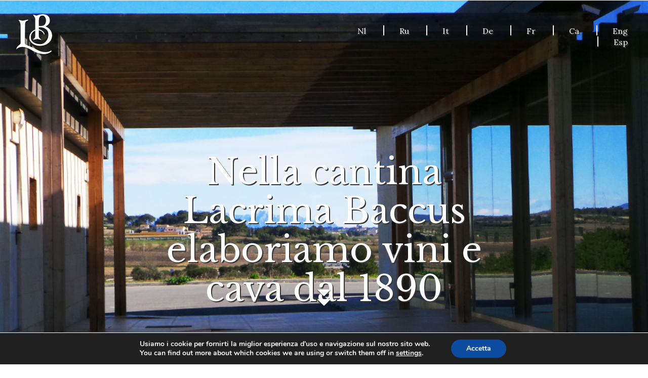

--- FILE ---
content_type: text/html; charset=UTF-8
request_url: https://www.lacrimabaccus.com/it/emails/
body_size: 12117
content:
<!DOCTYPE html>
<html dir="ltr" lang="it-IT" prefix="og: https://ogp.me/ns#">
  <head>
    <meta charset="UTF-8">
    <meta http-equiv="X-UA-Compatible" content="IE=edge">
    <meta name="viewport" content="width=device-width, initial-scale=1">
    <title>Emails - Lacrima Baccus</title>
	
	<link href="https://fonts.googleapis.com/css?family=Lora:400,400i,700,700i" rel="stylesheet">
	<link href="https://fonts.googleapis.com/css?family=Libre+Baskerville:400,400i,700" rel="stylesheet">
	<link rel="stylesheet" href="https://use.fontawesome.com/releases/v5.0.13/css/all.css" integrity="sha384-DNOHZ68U8hZfKXOrtjWvjxusGo9WQnrNx2sqG0tfsghAvtVlRW3tvkXWZh58N9jp" crossorigin="anonymous">
	
	<link href="https://unpkg.com/aos@2.3.1/dist/aos.css" rel="stylesheet">
	<script src="https://unpkg.com/aos@2.3.1/dist/aos.js"></script>
    
	<title>Emails - Lacrima Baccus</title>
<link rel="alternate" hreflang="fr" href="https://www.lacrimabaccus.com/fr/emails/" />
<link rel="alternate" hreflang="de" href="https://www.lacrimabaccus.com/de/emails/" />
<link rel="alternate" hreflang="it" href="https://www.lacrimabaccus.com/it/emails/" />

		<!-- All in One SEO 4.9.2 - aioseo.com -->
	<meta name="robots" content="max-image-preview:large" />
	<link rel="canonical" href="https://www.lacrimabaccus.com/it/emails/" />
	<meta name="generator" content="All in One SEO (AIOSEO) 4.9.2" />
		<meta property="og:locale" content="it_IT" />
		<meta property="og:site_name" content="Lacrima Baccus - Vinos y cavas desde 1890" />
		<meta property="og:type" content="article" />
		<meta property="og:title" content="Emails - Lacrima Baccus" />
		<meta property="og:url" content="https://www.lacrimabaccus.com/it/emails/" />
		<meta property="article:published_time" content="2018-09-18T16:55:40+00:00" />
		<meta property="article:modified_time" content="2018-09-18T16:55:40+00:00" />
		<meta name="twitter:card" content="summary_large_image" />
		<meta name="twitter:title" content="Emails - Lacrima Baccus" />
		<script type="application/ld+json" class="aioseo-schema">
			{"@context":"https:\/\/schema.org","@graph":[{"@type":"BreadcrumbList","@id":"https:\/\/www.lacrimabaccus.com\/it\/emails\/#breadcrumblist","itemListElement":[{"@type":"ListItem","@id":"https:\/\/www.lacrimabaccus.com\/it\/#listItem","position":1,"name":"Home","item":"https:\/\/www.lacrimabaccus.com\/it\/","nextItem":{"@type":"ListItem","@id":"https:\/\/www.lacrimabaccus.com\/it\/emails\/#listItem","name":"Emails"}},{"@type":"ListItem","@id":"https:\/\/www.lacrimabaccus.com\/it\/emails\/#listItem","position":2,"name":"Emails","previousItem":{"@type":"ListItem","@id":"https:\/\/www.lacrimabaccus.com\/it\/#listItem","name":"Home"}}]},{"@type":"Organization","@id":"https:\/\/www.lacrimabaccus.com\/it\/#organization","name":"Lacrima Baccus","description":"Vinos y cavas desde 1890","url":"https:\/\/www.lacrimabaccus.com\/it\/"},{"@type":"WebPage","@id":"https:\/\/www.lacrimabaccus.com\/it\/emails\/#webpage","url":"https:\/\/www.lacrimabaccus.com\/it\/emails\/","name":"Emails - Lacrima Baccus","inLanguage":"it-IT","isPartOf":{"@id":"https:\/\/www.lacrimabaccus.com\/it\/#website"},"breadcrumb":{"@id":"https:\/\/www.lacrimabaccus.com\/it\/emails\/#breadcrumblist"},"datePublished":"2018-09-18T16:55:40+00:00","dateModified":"2018-09-18T16:55:40+00:00"},{"@type":"WebSite","@id":"https:\/\/www.lacrimabaccus.com\/it\/#website","url":"https:\/\/www.lacrimabaccus.com\/it\/","name":"Lacrima Baccus","description":"Vinos y cavas desde 1890","inLanguage":"it-IT","publisher":{"@id":"https:\/\/www.lacrimabaccus.com\/it\/#organization"}}]}
		</script>
		<!-- All in One SEO -->

<link rel="alternate" type="application/rss+xml" title="Lacrima Baccus &raquo; Feed" href="https://www.lacrimabaccus.com/it/feed/" />
<link rel="alternate" type="application/rss+xml" title="Lacrima Baccus &raquo; Feed dei commenti" href="https://www.lacrimabaccus.com/it/comments/feed/" />
<link rel="alternate" title="oEmbed (JSON)" type="application/json+oembed" href="https://www.lacrimabaccus.com/it/wp-json/oembed/1.0/embed?url=https%3A%2F%2Fwww.lacrimabaccus.com%2Fit%2Femails%2F" />
<link rel="alternate" title="oEmbed (XML)" type="text/xml+oembed" href="https://www.lacrimabaccus.com/it/wp-json/oembed/1.0/embed?url=https%3A%2F%2Fwww.lacrimabaccus.com%2Fit%2Femails%2F&#038;format=xml" />
<style id='wp-img-auto-sizes-contain-inline-css' type='text/css'>
img:is([sizes=auto i],[sizes^="auto," i]){contain-intrinsic-size:3000px 1500px}
/*# sourceURL=wp-img-auto-sizes-contain-inline-css */
</style>
<style id='wp-emoji-styles-inline-css' type='text/css'>

	img.wp-smiley, img.emoji {
		display: inline !important;
		border: none !important;
		box-shadow: none !important;
		height: 1em !important;
		width: 1em !important;
		margin: 0 0.07em !important;
		vertical-align: -0.1em !important;
		background: none !important;
		padding: 0 !important;
	}
/*# sourceURL=wp-emoji-styles-inline-css */
</style>
<link rel='stylesheet' id='wp-block-library-css' href='https://www.lacrimabaccus.com/wp-includes/css/dist/block-library/style.min.css?ver=6.9' type='text/css' media='all' />
<style id='global-styles-inline-css' type='text/css'>
:root{--wp--preset--aspect-ratio--square: 1;--wp--preset--aspect-ratio--4-3: 4/3;--wp--preset--aspect-ratio--3-4: 3/4;--wp--preset--aspect-ratio--3-2: 3/2;--wp--preset--aspect-ratio--2-3: 2/3;--wp--preset--aspect-ratio--16-9: 16/9;--wp--preset--aspect-ratio--9-16: 9/16;--wp--preset--color--black: #000000;--wp--preset--color--cyan-bluish-gray: #abb8c3;--wp--preset--color--white: #ffffff;--wp--preset--color--pale-pink: #f78da7;--wp--preset--color--vivid-red: #cf2e2e;--wp--preset--color--luminous-vivid-orange: #ff6900;--wp--preset--color--luminous-vivid-amber: #fcb900;--wp--preset--color--light-green-cyan: #7bdcb5;--wp--preset--color--vivid-green-cyan: #00d084;--wp--preset--color--pale-cyan-blue: #8ed1fc;--wp--preset--color--vivid-cyan-blue: #0693e3;--wp--preset--color--vivid-purple: #9b51e0;--wp--preset--gradient--vivid-cyan-blue-to-vivid-purple: linear-gradient(135deg,rgb(6,147,227) 0%,rgb(155,81,224) 100%);--wp--preset--gradient--light-green-cyan-to-vivid-green-cyan: linear-gradient(135deg,rgb(122,220,180) 0%,rgb(0,208,130) 100%);--wp--preset--gradient--luminous-vivid-amber-to-luminous-vivid-orange: linear-gradient(135deg,rgb(252,185,0) 0%,rgb(255,105,0) 100%);--wp--preset--gradient--luminous-vivid-orange-to-vivid-red: linear-gradient(135deg,rgb(255,105,0) 0%,rgb(207,46,46) 100%);--wp--preset--gradient--very-light-gray-to-cyan-bluish-gray: linear-gradient(135deg,rgb(238,238,238) 0%,rgb(169,184,195) 100%);--wp--preset--gradient--cool-to-warm-spectrum: linear-gradient(135deg,rgb(74,234,220) 0%,rgb(151,120,209) 20%,rgb(207,42,186) 40%,rgb(238,44,130) 60%,rgb(251,105,98) 80%,rgb(254,248,76) 100%);--wp--preset--gradient--blush-light-purple: linear-gradient(135deg,rgb(255,206,236) 0%,rgb(152,150,240) 100%);--wp--preset--gradient--blush-bordeaux: linear-gradient(135deg,rgb(254,205,165) 0%,rgb(254,45,45) 50%,rgb(107,0,62) 100%);--wp--preset--gradient--luminous-dusk: linear-gradient(135deg,rgb(255,203,112) 0%,rgb(199,81,192) 50%,rgb(65,88,208) 100%);--wp--preset--gradient--pale-ocean: linear-gradient(135deg,rgb(255,245,203) 0%,rgb(182,227,212) 50%,rgb(51,167,181) 100%);--wp--preset--gradient--electric-grass: linear-gradient(135deg,rgb(202,248,128) 0%,rgb(113,206,126) 100%);--wp--preset--gradient--midnight: linear-gradient(135deg,rgb(2,3,129) 0%,rgb(40,116,252) 100%);--wp--preset--font-size--small: 13px;--wp--preset--font-size--medium: 20px;--wp--preset--font-size--large: 36px;--wp--preset--font-size--x-large: 42px;--wp--preset--spacing--20: 0.44rem;--wp--preset--spacing--30: 0.67rem;--wp--preset--spacing--40: 1rem;--wp--preset--spacing--50: 1.5rem;--wp--preset--spacing--60: 2.25rem;--wp--preset--spacing--70: 3.38rem;--wp--preset--spacing--80: 5.06rem;--wp--preset--shadow--natural: 6px 6px 9px rgba(0, 0, 0, 0.2);--wp--preset--shadow--deep: 12px 12px 50px rgba(0, 0, 0, 0.4);--wp--preset--shadow--sharp: 6px 6px 0px rgba(0, 0, 0, 0.2);--wp--preset--shadow--outlined: 6px 6px 0px -3px rgb(255, 255, 255), 6px 6px rgb(0, 0, 0);--wp--preset--shadow--crisp: 6px 6px 0px rgb(0, 0, 0);}:where(.is-layout-flex){gap: 0.5em;}:where(.is-layout-grid){gap: 0.5em;}body .is-layout-flex{display: flex;}.is-layout-flex{flex-wrap: wrap;align-items: center;}.is-layout-flex > :is(*, div){margin: 0;}body .is-layout-grid{display: grid;}.is-layout-grid > :is(*, div){margin: 0;}:where(.wp-block-columns.is-layout-flex){gap: 2em;}:where(.wp-block-columns.is-layout-grid){gap: 2em;}:where(.wp-block-post-template.is-layout-flex){gap: 1.25em;}:where(.wp-block-post-template.is-layout-grid){gap: 1.25em;}.has-black-color{color: var(--wp--preset--color--black) !important;}.has-cyan-bluish-gray-color{color: var(--wp--preset--color--cyan-bluish-gray) !important;}.has-white-color{color: var(--wp--preset--color--white) !important;}.has-pale-pink-color{color: var(--wp--preset--color--pale-pink) !important;}.has-vivid-red-color{color: var(--wp--preset--color--vivid-red) !important;}.has-luminous-vivid-orange-color{color: var(--wp--preset--color--luminous-vivid-orange) !important;}.has-luminous-vivid-amber-color{color: var(--wp--preset--color--luminous-vivid-amber) !important;}.has-light-green-cyan-color{color: var(--wp--preset--color--light-green-cyan) !important;}.has-vivid-green-cyan-color{color: var(--wp--preset--color--vivid-green-cyan) !important;}.has-pale-cyan-blue-color{color: var(--wp--preset--color--pale-cyan-blue) !important;}.has-vivid-cyan-blue-color{color: var(--wp--preset--color--vivid-cyan-blue) !important;}.has-vivid-purple-color{color: var(--wp--preset--color--vivid-purple) !important;}.has-black-background-color{background-color: var(--wp--preset--color--black) !important;}.has-cyan-bluish-gray-background-color{background-color: var(--wp--preset--color--cyan-bluish-gray) !important;}.has-white-background-color{background-color: var(--wp--preset--color--white) !important;}.has-pale-pink-background-color{background-color: var(--wp--preset--color--pale-pink) !important;}.has-vivid-red-background-color{background-color: var(--wp--preset--color--vivid-red) !important;}.has-luminous-vivid-orange-background-color{background-color: var(--wp--preset--color--luminous-vivid-orange) !important;}.has-luminous-vivid-amber-background-color{background-color: var(--wp--preset--color--luminous-vivid-amber) !important;}.has-light-green-cyan-background-color{background-color: var(--wp--preset--color--light-green-cyan) !important;}.has-vivid-green-cyan-background-color{background-color: var(--wp--preset--color--vivid-green-cyan) !important;}.has-pale-cyan-blue-background-color{background-color: var(--wp--preset--color--pale-cyan-blue) !important;}.has-vivid-cyan-blue-background-color{background-color: var(--wp--preset--color--vivid-cyan-blue) !important;}.has-vivid-purple-background-color{background-color: var(--wp--preset--color--vivid-purple) !important;}.has-black-border-color{border-color: var(--wp--preset--color--black) !important;}.has-cyan-bluish-gray-border-color{border-color: var(--wp--preset--color--cyan-bluish-gray) !important;}.has-white-border-color{border-color: var(--wp--preset--color--white) !important;}.has-pale-pink-border-color{border-color: var(--wp--preset--color--pale-pink) !important;}.has-vivid-red-border-color{border-color: var(--wp--preset--color--vivid-red) !important;}.has-luminous-vivid-orange-border-color{border-color: var(--wp--preset--color--luminous-vivid-orange) !important;}.has-luminous-vivid-amber-border-color{border-color: var(--wp--preset--color--luminous-vivid-amber) !important;}.has-light-green-cyan-border-color{border-color: var(--wp--preset--color--light-green-cyan) !important;}.has-vivid-green-cyan-border-color{border-color: var(--wp--preset--color--vivid-green-cyan) !important;}.has-pale-cyan-blue-border-color{border-color: var(--wp--preset--color--pale-cyan-blue) !important;}.has-vivid-cyan-blue-border-color{border-color: var(--wp--preset--color--vivid-cyan-blue) !important;}.has-vivid-purple-border-color{border-color: var(--wp--preset--color--vivid-purple) !important;}.has-vivid-cyan-blue-to-vivid-purple-gradient-background{background: var(--wp--preset--gradient--vivid-cyan-blue-to-vivid-purple) !important;}.has-light-green-cyan-to-vivid-green-cyan-gradient-background{background: var(--wp--preset--gradient--light-green-cyan-to-vivid-green-cyan) !important;}.has-luminous-vivid-amber-to-luminous-vivid-orange-gradient-background{background: var(--wp--preset--gradient--luminous-vivid-amber-to-luminous-vivid-orange) !important;}.has-luminous-vivid-orange-to-vivid-red-gradient-background{background: var(--wp--preset--gradient--luminous-vivid-orange-to-vivid-red) !important;}.has-very-light-gray-to-cyan-bluish-gray-gradient-background{background: var(--wp--preset--gradient--very-light-gray-to-cyan-bluish-gray) !important;}.has-cool-to-warm-spectrum-gradient-background{background: var(--wp--preset--gradient--cool-to-warm-spectrum) !important;}.has-blush-light-purple-gradient-background{background: var(--wp--preset--gradient--blush-light-purple) !important;}.has-blush-bordeaux-gradient-background{background: var(--wp--preset--gradient--blush-bordeaux) !important;}.has-luminous-dusk-gradient-background{background: var(--wp--preset--gradient--luminous-dusk) !important;}.has-pale-ocean-gradient-background{background: var(--wp--preset--gradient--pale-ocean) !important;}.has-electric-grass-gradient-background{background: var(--wp--preset--gradient--electric-grass) !important;}.has-midnight-gradient-background{background: var(--wp--preset--gradient--midnight) !important;}.has-small-font-size{font-size: var(--wp--preset--font-size--small) !important;}.has-medium-font-size{font-size: var(--wp--preset--font-size--medium) !important;}.has-large-font-size{font-size: var(--wp--preset--font-size--large) !important;}.has-x-large-font-size{font-size: var(--wp--preset--font-size--x-large) !important;}
/*# sourceURL=global-styles-inline-css */
</style>

<style id='classic-theme-styles-inline-css' type='text/css'>
/*! This file is auto-generated */
.wp-block-button__link{color:#fff;background-color:#32373c;border-radius:9999px;box-shadow:none;text-decoration:none;padding:calc(.667em + 2px) calc(1.333em + 2px);font-size:1.125em}.wp-block-file__button{background:#32373c;color:#fff;text-decoration:none}
/*# sourceURL=/wp-includes/css/classic-themes.min.css */
</style>
<style id='age-gate-custom-inline-css' type='text/css'>
:root{--ag-background-image-position: center center;--ag-background-image-opacity: 1;--ag-blur: 5px;}
/*# sourceURL=age-gate-custom-inline-css */
</style>
<link rel='stylesheet' id='age-gate-css' href='https://www.lacrimabaccus.com/wp-content/plugins/age-gate/dist/main.css?ver=3.7.2' type='text/css' media='all' />
<style id='age-gate-options-inline-css' type='text/css'>
:root{--ag-background-image-position: center center;--ag-background-image-opacity: 1;--ag-blur: 5px;}
/*# sourceURL=age-gate-options-inline-css */
</style>
<link rel='stylesheet' id='wpml-legacy-horizontal-list-0-css' href='https://www.lacrimabaccus.com/wp-content/plugins/sitepress-multilingual-cms/templates/language-switchers/legacy-list-horizontal/style.min.css?ver=1' type='text/css' media='all' />
<link rel='stylesheet' id='blog-css-css' href='https://www.lacrimabaccus.com/wp-content/themes/bootstrap-canvas-wp/css/blog.css?ver=6.9' type='text/css' media='all' />
<link rel='stylesheet' id='bootstrap-css-css' href='https://www.lacrimabaccus.com/wp-content/themes/bootstrap-canvas-wp/css/bootstrap.css?ver=6.9' type='text/css' media='all' />
<link rel='stylesheet' id='style-css-css' href='https://www.lacrimabaccus.com/wp-content/themes/bootstrap-canvas-wp/style.css?ver=6.9' type='text/css' media='all' />
<link rel='stylesheet' id='style-boxcom-css' href='https://www.lacrimabaccus.com/wp-content/plugins/www_functions_boxcom/assets/css/style.css?ver=2.0' type='text/css' media='all' />
<link rel='stylesheet' id='style-slick-css' href='https://www.lacrimabaccus.com/wp-content/plugins/www_functions_boxcom/assets/js/slick/slick.css?ver=6.9' type='text/css' media='all' />
<link rel='stylesheet' id='style-impromptu-css' href='https://www.lacrimabaccus.com/wp-content/plugins/www_functions_boxcom/assets/js/impromptu/dist/jquery-impromptu.min.css?ver=6.9' type='text/css' media='all' />
<link rel='stylesheet' id='style-fancybox-css' href='https://www.lacrimabaccus.com/wp-content/plugins/www_functions_boxcom/assets/js/fancybox/dist/jquery.fancybox.min.css?ver=6.9' type='text/css' media='all' />
<link rel='stylesheet' id='moove_gdpr_frontend-css' href='https://www.lacrimabaccus.com/wp-content/plugins/gdpr-cookie-compliance/dist/styles/gdpr-main.css?ver=5.0.9' type='text/css' media='all' />
<style id='moove_gdpr_frontend-inline-css' type='text/css'>
#moove_gdpr_cookie_modal,#moove_gdpr_cookie_info_bar,.gdpr_cookie_settings_shortcode_content{font-family:&#039;Nunito&#039;,sans-serif}#moove_gdpr_save_popup_settings_button{background-color:#373737;color:#fff}#moove_gdpr_save_popup_settings_button:hover{background-color:#000}#moove_gdpr_cookie_info_bar .moove-gdpr-info-bar-container .moove-gdpr-info-bar-content a.mgbutton,#moove_gdpr_cookie_info_bar .moove-gdpr-info-bar-container .moove-gdpr-info-bar-content button.mgbutton{background-color:#0C4DA2}#moove_gdpr_cookie_modal .moove-gdpr-modal-content .moove-gdpr-modal-footer-content .moove-gdpr-button-holder a.mgbutton,#moove_gdpr_cookie_modal .moove-gdpr-modal-content .moove-gdpr-modal-footer-content .moove-gdpr-button-holder button.mgbutton,.gdpr_cookie_settings_shortcode_content .gdpr-shr-button.button-green{background-color:#0C4DA2;border-color:#0C4DA2}#moove_gdpr_cookie_modal .moove-gdpr-modal-content .moove-gdpr-modal-footer-content .moove-gdpr-button-holder a.mgbutton:hover,#moove_gdpr_cookie_modal .moove-gdpr-modal-content .moove-gdpr-modal-footer-content .moove-gdpr-button-holder button.mgbutton:hover,.gdpr_cookie_settings_shortcode_content .gdpr-shr-button.button-green:hover{background-color:#fff;color:#0C4DA2}#moove_gdpr_cookie_modal .moove-gdpr-modal-content .moove-gdpr-modal-close i,#moove_gdpr_cookie_modal .moove-gdpr-modal-content .moove-gdpr-modal-close span.gdpr-icon{background-color:#0C4DA2;border:1px solid #0C4DA2}#moove_gdpr_cookie_info_bar span.moove-gdpr-infobar-allow-all.focus-g,#moove_gdpr_cookie_info_bar span.moove-gdpr-infobar-allow-all:focus,#moove_gdpr_cookie_info_bar button.moove-gdpr-infobar-allow-all.focus-g,#moove_gdpr_cookie_info_bar button.moove-gdpr-infobar-allow-all:focus,#moove_gdpr_cookie_info_bar span.moove-gdpr-infobar-reject-btn.focus-g,#moove_gdpr_cookie_info_bar span.moove-gdpr-infobar-reject-btn:focus,#moove_gdpr_cookie_info_bar button.moove-gdpr-infobar-reject-btn.focus-g,#moove_gdpr_cookie_info_bar button.moove-gdpr-infobar-reject-btn:focus,#moove_gdpr_cookie_info_bar span.change-settings-button.focus-g,#moove_gdpr_cookie_info_bar span.change-settings-button:focus,#moove_gdpr_cookie_info_bar button.change-settings-button.focus-g,#moove_gdpr_cookie_info_bar button.change-settings-button:focus{-webkit-box-shadow:0 0 1px 3px #0C4DA2;-moz-box-shadow:0 0 1px 3px #0C4DA2;box-shadow:0 0 1px 3px #0C4DA2}#moove_gdpr_cookie_modal .moove-gdpr-modal-content .moove-gdpr-modal-close i:hover,#moove_gdpr_cookie_modal .moove-gdpr-modal-content .moove-gdpr-modal-close span.gdpr-icon:hover,#moove_gdpr_cookie_info_bar span[data-href]>u.change-settings-button{color:#0C4DA2}#moove_gdpr_cookie_modal .moove-gdpr-modal-content .moove-gdpr-modal-left-content #moove-gdpr-menu li.menu-item-selected a span.gdpr-icon,#moove_gdpr_cookie_modal .moove-gdpr-modal-content .moove-gdpr-modal-left-content #moove-gdpr-menu li.menu-item-selected button span.gdpr-icon{color:inherit}#moove_gdpr_cookie_modal .moove-gdpr-modal-content .moove-gdpr-modal-left-content #moove-gdpr-menu li a span.gdpr-icon,#moove_gdpr_cookie_modal .moove-gdpr-modal-content .moove-gdpr-modal-left-content #moove-gdpr-menu li button span.gdpr-icon{color:inherit}#moove_gdpr_cookie_modal .gdpr-acc-link{line-height:0;font-size:0;color:transparent;position:absolute}#moove_gdpr_cookie_modal .moove-gdpr-modal-content .moove-gdpr-modal-close:hover i,#moove_gdpr_cookie_modal .moove-gdpr-modal-content .moove-gdpr-modal-left-content #moove-gdpr-menu li a,#moove_gdpr_cookie_modal .moove-gdpr-modal-content .moove-gdpr-modal-left-content #moove-gdpr-menu li button,#moove_gdpr_cookie_modal .moove-gdpr-modal-content .moove-gdpr-modal-left-content #moove-gdpr-menu li button i,#moove_gdpr_cookie_modal .moove-gdpr-modal-content .moove-gdpr-modal-left-content #moove-gdpr-menu li a i,#moove_gdpr_cookie_modal .moove-gdpr-modal-content .moove-gdpr-tab-main .moove-gdpr-tab-main-content a:hover,#moove_gdpr_cookie_info_bar.moove-gdpr-dark-scheme .moove-gdpr-info-bar-container .moove-gdpr-info-bar-content a.mgbutton:hover,#moove_gdpr_cookie_info_bar.moove-gdpr-dark-scheme .moove-gdpr-info-bar-container .moove-gdpr-info-bar-content button.mgbutton:hover,#moove_gdpr_cookie_info_bar.moove-gdpr-dark-scheme .moove-gdpr-info-bar-container .moove-gdpr-info-bar-content a:hover,#moove_gdpr_cookie_info_bar.moove-gdpr-dark-scheme .moove-gdpr-info-bar-container .moove-gdpr-info-bar-content button:hover,#moove_gdpr_cookie_info_bar.moove-gdpr-dark-scheme .moove-gdpr-info-bar-container .moove-gdpr-info-bar-content span.change-settings-button:hover,#moove_gdpr_cookie_info_bar.moove-gdpr-dark-scheme .moove-gdpr-info-bar-container .moove-gdpr-info-bar-content button.change-settings-button:hover,#moove_gdpr_cookie_info_bar.moove-gdpr-dark-scheme .moove-gdpr-info-bar-container .moove-gdpr-info-bar-content u.change-settings-button:hover,#moove_gdpr_cookie_info_bar span[data-href]>u.change-settings-button,#moove_gdpr_cookie_info_bar.moove-gdpr-dark-scheme .moove-gdpr-info-bar-container .moove-gdpr-info-bar-content a.mgbutton.focus-g,#moove_gdpr_cookie_info_bar.moove-gdpr-dark-scheme .moove-gdpr-info-bar-container .moove-gdpr-info-bar-content button.mgbutton.focus-g,#moove_gdpr_cookie_info_bar.moove-gdpr-dark-scheme .moove-gdpr-info-bar-container .moove-gdpr-info-bar-content a.focus-g,#moove_gdpr_cookie_info_bar.moove-gdpr-dark-scheme .moove-gdpr-info-bar-container .moove-gdpr-info-bar-content button.focus-g,#moove_gdpr_cookie_info_bar.moove-gdpr-dark-scheme .moove-gdpr-info-bar-container .moove-gdpr-info-bar-content a.mgbutton:focus,#moove_gdpr_cookie_info_bar.moove-gdpr-dark-scheme .moove-gdpr-info-bar-container .moove-gdpr-info-bar-content button.mgbutton:focus,#moove_gdpr_cookie_info_bar.moove-gdpr-dark-scheme .moove-gdpr-info-bar-container .moove-gdpr-info-bar-content a:focus,#moove_gdpr_cookie_info_bar.moove-gdpr-dark-scheme .moove-gdpr-info-bar-container .moove-gdpr-info-bar-content button:focus,#moove_gdpr_cookie_info_bar.moove-gdpr-dark-scheme .moove-gdpr-info-bar-container .moove-gdpr-info-bar-content span.change-settings-button.focus-g,span.change-settings-button:focus,button.change-settings-button.focus-g,button.change-settings-button:focus,#moove_gdpr_cookie_info_bar.moove-gdpr-dark-scheme .moove-gdpr-info-bar-container .moove-gdpr-info-bar-content u.change-settings-button.focus-g,#moove_gdpr_cookie_info_bar.moove-gdpr-dark-scheme .moove-gdpr-info-bar-container .moove-gdpr-info-bar-content u.change-settings-button:focus{color:#0C4DA2}#moove_gdpr_cookie_modal .moove-gdpr-branding.focus-g span,#moove_gdpr_cookie_modal .moove-gdpr-modal-content .moove-gdpr-tab-main a.focus-g,#moove_gdpr_cookie_modal .moove-gdpr-modal-content .moove-gdpr-tab-main .gdpr-cd-details-toggle.focus-g{color:#0C4DA2}#moove_gdpr_cookie_modal.gdpr_lightbox-hide{display:none}
/*# sourceURL=moove_gdpr_frontend-inline-css */
</style>
<script type="text/javascript" src="https://www.lacrimabaccus.com/wp-includes/js/jquery/jquery.min.js?ver=3.7.1" id="jquery-core-js"></script>
<script type="text/javascript" src="https://www.lacrimabaccus.com/wp-includes/js/jquery/jquery-migrate.min.js?ver=3.4.1" id="jquery-migrate-js"></script>
<script type="text/javascript" src="https://www.lacrimabaccus.comprettyphoto/jquery.prettyPhoto.min?ver=6.9" id="mip-script-js"></script>
<script type="text/javascript" src="https://www.lacrimabaccus.com/wp-content/themes/bootstrap-canvas-wp/js/html5shiv.js?ver=3.7.2" id="html5shiv-js-js"></script>
<script type="text/javascript" src="https://www.lacrimabaccus.com/wp-content/themes/bootstrap-canvas-wp/js/respond.js?ver=1.4.2" id="respond-js-js"></script>
<link rel="https://api.w.org/" href="https://www.lacrimabaccus.com/it/wp-json/" /><link rel="alternate" title="JSON" type="application/json" href="https://www.lacrimabaccus.com/it/wp-json/wp/v2/pages/1418" /><link rel="EditURI" type="application/rsd+xml" title="RSD" href="https://www.lacrimabaccus.com/xmlrpc.php?rsd" />
<meta name="generator" content="WordPress 6.9" />
<link rel='shortlink' href='https://www.lacrimabaccus.com/it/?p=1418' />
<meta name="generator" content="WPML ver:4.8.6 stt:8,38,1,4,3,27,46,2;" />
      <!--Customizer CSS--> 
      <style type="text/css">
                  		 		 		          		 		 		  
		 		  
		 		 		 		 		 		 		 		 		 		 		 		 		 		       </style> 
      <!--/Customizer CSS-->
      <style type="text/css">.recentcomments a{display:inline !important;padding:0 !important;margin:0 !important;}</style><link rel="icon" href="https://www.lacrimabaccus.com/wp-content/uploads/2018/07/cropped-favicon-lacrima-baccus-32x32.jpg" sizes="32x32" />
<link rel="icon" href="https://www.lacrimabaccus.com/wp-content/uploads/2018/07/cropped-favicon-lacrima-baccus-192x192.jpg" sizes="192x192" />
<link rel="apple-touch-icon" href="https://www.lacrimabaccus.com/wp-content/uploads/2018/07/cropped-favicon-lacrima-baccus-180x180.jpg" />
<meta name="msapplication-TileImage" content="https://www.lacrimabaccus.com/wp-content/uploads/2018/07/cropped-favicon-lacrima-baccus-270x270.jpg" />
		<style type="text/css" id="wp-custom-css">
			.page-id-3796 #header-carousel, .page-id-3794 #header-carousel, .page-id-3800 #header-carousel, .page-id-3802 #header-carousel, .page-id-3804 #header-carousel, .page-id-3806 #header-carousel,  .page-id-3798 #header-carousel,  .page-id-3792 #header-carousel, .page-id-3749 #header-carousel, .page-id-3750 #header-carousel, .page-id-3748 #header-carousel, .page-id-3751 #header-carousel, .page-id-3753 #header-carousel, .page-id-3752 #header-carousel, .page-id-3746 #header-carousel, .page-id-3747 #header-carousel, .page-id-3853 #header-carousel, .page-id-3864 #header-carousel, .page-id-3865 #header-carousel, .page-id-3866 #header-carousel, .page-id-3867 #header-carousel, .page-id-3869 #header-carousel, .page-id-3870 #header-carousel, .page-id-3868 #header-carousel {
    display: none;
}
.page-id-3796 p.blog-post-meta, .page-id-3794 p.blog-post-meta, .page-id-3800 p.blog-post-meta, .page-id-3802 p.blog-post-meta,  .page-id-3804 p.blog-post-meta, .page-id-3806 p.blog-post-meta,  .page-id-3798 p.blog-post-meta, .page-id-3792 p.blog-post-meta, .page-id-3749 p.blog-post-meta,  .page-id-3750 p.blog-post-meta, .page-id-3748 p.blog-post-meta,  .page-id-3751 p.blog-post-meta, .page-id-3753 p.blog-post-meta, .page-id-3746 p.blog-post-meta, .page-id-3747 p.blog-post-meta, .page-id-3752 p.blog-post-meta, .page-id-3853 p.blog-post-meta, .page-id-3864 p.blog-post-meta, .page-id-3865 p.blog-post-meta, .page-id-3866 p.blog-post-meta, .page-id-3867 p.blog-post-meta, .page-id-3869 p.blog-post-meta, .page-id-3870 p.blog-post-meta, .page-id-3868 p.blog-post-meta {
    display: none;
}

		</style>
			<script>
		var $ = jQuery;
		$('document').ready(function(){
			$('form').submit(function(){
				var obj = $(this);
				var id = obj.attr('id');
				obj.ajaxSubmit({
					url:obj.attr('action'),
					method:obj.attr('method'),
					data:{
						form : id
					},
					success:function(data){
						if(data === 'ok'){
							$.prompt("Se ha enviado correctamente",{
								submit:function(){
									location.reload();
								}
							});
						}else{
							try{
								data = JSON.parse(data);
								jQuery.each(data['errors'],function(index, value){
									var key = Object.keys(value)[0];
									jQuery('#' + key).parent().addClass('has-error');
								});
							}catch(err){
								jQuery.prompt("Ha habido un error interno",{
									zIndex:99999
								});
							}
						}
					}
				});
				
				return false;
			});
		});
	</script>
  </head>
  <body class="wp-singular page-template-default page page-id-1418 wp-theme-bootstrap-canvas-wp">
	<header class="container-fluid">
		<div class="row">
			<div class="col-xs-6">
				<img id="lacrima-logo-white" src="https://www.lacrimabaccus.com/wp-content/uploads/2018/06/logo-lacrima-white.png" />
			</div>
			<div class="col-xs-6">
				<ul class="nav nav-justified nav-top">
						
						<li>
							<a href="str">Nl</a>
						</li>
						
						<li>
							<a href="str">Ru</a>
						</li>
						
						<li>
							<a href="https://www.lacrimabaccus.com/it/emails/">It</a>
						</li>
						
						<li>
							<a href="https://www.lacrimabaccus.com/de/emails/">De</a>
						</li>
						
						<li>
							<a href="https://www.lacrimabaccus.com/fr/emails/">Fr</a>
						</li>
						
						<li>
							<a href="str">Ca</a>
						</li>
						
						<li>
							<a href="str">Eng</a>
						</li>
						
						<li>
							<a href="str">Esp</a>
						</li>
									</ul>
			</div>
		</div>
		<div class="carousel slide row" id="header-carousel" data-ride="carousel">
			<div class="carousel-inner" role="listbox">
													<div class="item active" style="background-image:url(https://www.lacrimabaccus.com/wp-content/uploads/2018/06/home-background-image-1.jpg)">
						<div class="carousel-caption">
							<h1 class="color-white">Nella cantina Lacrima Baccus elaboriamo vini e cava dal 1890</h1>
						</div>
					</div>
							</div>
			<!--a class="left carousel-control" href="#carousel" role="button" data-slide="prev">
				<span class="glyphicon glyphicon-menu-left" aria-hidden="true"></span>
			</a>
			<a class="right carousel-control" href="#carousel" role="button" data-slide="next">
				<span class="glyphicon glyphicon-menu-right" aria-hidden="true"></span>
			</a-->
		</div>
		<div class="row">
			<div class="col-sm-12">
				<img class="center-block" id="mouse-icon" src="https://www.lacrimabaccus.com/wp-content/uploads/2019/03/arrow-top-home.png" />
			</div>
		</div>
		<nav class="navbar row sticky">
			<div class="container-fluid">
				<div class="navbar-header">
					<button type="button" class="navbar-toggle collapsed" data-toggle="collapse" data-target="#main-menu" aria-expanded="false">
						<span class="sr-only">Toggle navigation</span>
						<span class="icon-bar"></span>
						<span class="icon-bar"></span>
						<span class="icon-bar"></span>
					</button>
					<a class="navbar-brand" href="https://www.lacrimabaccus.com">
						<img id="lacrima-logo" src="https://www.lacrimabaccus.com/wp-content/uploads/2018/06/logo-lacrima.png" />
					</a>
				</div>
				<div class="collapse navbar-collapse" id="main-menu">
					<ul class="nav navbar-nav navbar-right">
														<li><a href="https://www.lacrimabaccus.com/it/">Home</a></li>
																						<li><a href="https://www.lacrimabaccus.com/it/il-nostro-dna/">Il nostro DNA</a></li>
																						<li><a href="https://www.lacrimabaccus.com/it/cantina/">Cantina</a></li>
																						<li><a href="https://www.lacrimabaccus.com/it/il-nostro-team/">Il nostro team</a></li>
																						<li class="dropdown">
									<a href="https://www.lacrimabaccus.com/it/vini/" class="dropdown-toggle disabled" data-toggle="dropdown" id="vini_dropdown" role="button" aria-haspopup="true" aria-expanded="false">
										Vini										<span class="caret"></span>
									</a>
									<ul class="dropdown-menu" aria-labelledby="vini_dropdown">
																					<li><a href="https://www.lacrimabaccus.com/it/vini/mar-cel/">Mar &#038; Cel</a></li>
																					<li><a href="https://www.lacrimabaccus.com/it/vini/rose-clear/">Rose &#038; Clear</a></li>
																					<li><a href="https://www.lacrimabaccus.com/it/vini/ame-noir/">Âme &#038; Noir</a></li>
																					<li><a href="https://www.lacrimabaccus.com/it/vini/si/">Sí</a></li>
																					<li><a href="https://www.lacrimabaccus.com/it/vini/pico-naranja/">Pico Naranja</a></li>
																					<li><a href="https://www.lacrimabaccus.com/it/vini/mes-felic/">Més Feliç</a></li>
																					<li><a href="https://www.lacrimabaccus.com/it/vini/icarus/">Icarus</a></li>
																			</ul>
								</li>
																						<li class="dropdown">
									<a href="https://www.lacrimabaccus.com/it/cavas/" class="dropdown-toggle disabled" data-toggle="dropdown" id="cavas_dropdown" role="button" aria-haspopup="true" aria-expanded="false">
										Cavas										<span class="caret"></span>
									</a>
									<ul class="dropdown-menu" aria-labelledby="cavas_dropdown">
																					<li><a href="https://www.lacrimabaccus.com/it/cavas/summum/">Summum</a></li>
																					<li><a href="https://www.lacrimabaccus.com/it/cavas/heretat-reserva/">Heretat Reserva</a></li>
																					<li><a href="https://www.lacrimabaccus.com/it/cavas/reserva/">Reserva</a></li>
																			</ul>
								</li>
																						<li><a href="https://www.lacrimabaccus.com/it/premi-e-riconoscimenti/">Premi e Riconoscimenti</a></li>
																						<li><a href="https://www.lacrimabaccus.com/it/blog/">Notizie/blog</a></li>
																						<li><a href="https://www.lacrimabaccus.com/it/contatto/">Contatto</a></li>
																			</ul>
				</div>
			</div>
		</nav>
	</header>
	<section class="container">
      <div class="row">

        <div class="col-sm-8 blog-main">

          	        <div class="blog-post" id="post-1418" class="post-1418 page type-page status-publish hentry">
        <!-- check if the post has a Post Thumbnail assigned to it. -->
                        <h2 class="blog-post-title">Emails</a></h2>
                        <p class="blog-post-meta"><span class="glyphicon glyphicon-calendar"></span> 18 Settembre, 2018 by <span class="glyphicon glyphicon-user"></span> lacrima</p>
        
                <div class="entry clearfix">
                </div>
                        <p class="blog-post-meta">
         
         
        <span class="glyphicon glyphicon-comment"></span> <span>Commenti disabilitati<span class="screen-reader-text"> su Emails</span></span></p>
                
      </div><!-- /.blog-post -->
      <!--
      <rdf:RDF xmlns:rdf="http://www.w3.org/1999/02/22-rdf-syntax-ns#"
			xmlns:dc="http://purl.org/dc/elements/1.1/"
			xmlns:trackback="http://madskills.com/public/xml/rss/module/trackback/">
		<rdf:Description rdf:about="https://www.lacrimabaccus.com/it/emails/"
    dc:identifier="https://www.lacrimabaccus.com/it/emails/"
    dc:title="Emails"
    trackback:ping="https://www.lacrimabaccus.com/it/emails/trackback/" />
</rdf:RDF>      -->
      
            
      
        </div><!-- /.blog-main -->

        		        <div class="col-sm-3 col-sm-offset-1 blog-sidebar">
          <div id="search-2" class="sidebar-module widget widget_search"><h4>Search</h4> <form role="search" method="get" id="searchform" class="searchform" action="https://www.lacrimabaccus.com/it/">
	<div class="form-group">
    <div class="input-group">
		<label class="sr-only" for="s"></label>
		<input type="text" class="form-control" value="" name="s" id="s" />
		<input type="submit" id="searchsubmit" value="Search" />
	</div>
    </div>
</form>

</div>
		<div id="recent-posts-2" class="sidebar-module widget widget_recent_entries">
		<h4>Recent Posts</h4>
		<ul>
											<li>
					<a href="https://www.lacrimabaccus.com/it/2019/06/20/we-repeat-our-visit-to-rossorubino-turin-because-we-love-it-and-because-the-team-always-surprise-us-with-awesome-news/">We repeat our visit to Rossorubino (Turin) because we love it &#8230; and because the team always surprise us with awesome news!</a>
									</li>
											<li>
					<a href="https://www.lacrimabaccus.com/it/2019/06/18/8th-of-june-an-important-date-in-our-agenda-kyiv-wine-festival-2019/">8th of June, an important date in our agenda: Kyiv Wine Festival 2019</a>
									</li>
											<li>
					<a href="https://www.lacrimabaccus.com/it/2019/05/23/finally-the-flowering-begins/">Finally, the flowering begins!</a>
									</li>
											<li>
					<a href="https://www.lacrimabaccus.com/it/2019/03/28/the-magic-of-life/">The magic of life</a>
									</li>
											<li>
					<a href="https://www.lacrimabaccus.com/it/2019/03/26/prowein-2019/">ProWein 2019</a>
									</li>
					</ul>

		</div><div id="recent-comments-2" class="sidebar-module widget widget_recent_comments"><h4>Recent Comments</h4><ul id="recentcomments"></ul></div><div id="archives-2" class="sidebar-module widget widget_archive"><h4>Archives</h4>
			<ul>
					<li><a href='https://www.lacrimabaccus.com/it/2019/06/'>Giugno 2019</a></li>
	<li><a href='https://www.lacrimabaccus.com/it/2019/05/'>Maggio 2019</a></li>
	<li><a href='https://www.lacrimabaccus.com/it/2019/03/'>Marzo 2019</a></li>
	<li><a href='https://www.lacrimabaccus.com/it/2019/02/'>Febbraio 2019</a></li>
	<li><a href='https://www.lacrimabaccus.com/it/2018/12/'>Dicembre 2018</a></li>
	<li><a href='https://www.lacrimabaccus.com/it/2018/11/'>Novembre 2018</a></li>
	<li><a href='https://www.lacrimabaccus.com/it/2018/10/'>Ottobre 2018</a></li>
	<li><a href='https://www.lacrimabaccus.com/it/2018/09/'>Settembre 2018</a></li>
	<li><a href='https://www.lacrimabaccus.com/it/2018/08/'>Agosto 2018</a></li>
	<li><a href='https://www.lacrimabaccus.com/it/2018/07/'>Luglio 2018</a></li>
	<li><a href='https://www.lacrimabaccus.com/it/2018/06/'>Giugno 2018</a></li>
			</ul>

			</div><div id="categories-2" class="sidebar-module widget widget_categories"><h4>Categories</h4>
			<ul>
					<li class="cat-item cat-item-62"><a href="https://www.lacrimabaccus.com/it/category/non-categorizzato/">Non categorizzato</a>
</li>
			</ul>

			</div><div id="meta-2" class="sidebar-module widget widget_meta"><h4>Meta</h4>
		<ul>
						<li><a href="https://www.lacrimabaccus.com/wp-login.php">Accedi</a></li>
			<li><a href="https://www.lacrimabaccus.com/it/feed/">Feed dei contenuti</a></li>
			<li><a href="https://www.lacrimabaccus.com/it/comments/feed/">Feed dei commenti</a></li>

			<li><a href="https://it.wordpress.org/">WordPress.org</a></li>
		</ul>

		</div>        </div><!-- /.blog-sidebar -->
        
      </div><!-- /.row -->
      
	    </section>
	<footer class="container-fluid background-black mt-50 pt-50 pb-50">
		<div class="row">
			<div class="container">
				<div class="row mb-50 mt-50">
					<div class="col-sm-12 text-center">
						<img src="https://www.lacrimabaccus.com/wp-content/uploads/2018/06/lacrima-footer-logo.png" />
					</div>
				</div>
				<div class="row mb-50">
					<div class="col-sm-12">
						<ul class="nav nav-justified nav-footer color-white">
							<li>
								@ 2024 - Lacrima Bacus							</li>
							<li>
								<a  href="javascript:;" data-fancybox data-type="iframe" data-src="https://www.lacrimabaccus.com/it/politica-sulla-privacy/">Politica sulla privacy</a>
							</li>
							<li>
								<a  href="javascript:;" data-fancybox data-type="iframe" data-src="https://www.lacrimabaccus.com/it/politica-dei-cookie/">Politica dei cookie</a>
							</li>
							<li>
								<a  href="https://www.lacrimabaccus.com/it/avviso-legale/">Avviso legale</a>
							</li>
							<li>
								<a  href="https://www.lacrimabaccus.com/it/politica-de-calidad-y-seguridad-alimentaria/">Politica di qualità</a>
							</li>
						</ul>
					</div>
				</div>
				<div class="row">
					<div class="col-sm-12">
						<ul class="nav nav-justified nav-social color-white">
							<li>
								<a href="https://www.facebook.com/Lacrima-Baccus-286932331878677/" class="color-white" target="_blank">
									<i class="fab fa-facebook-f"></i>
								</a>
							</li>
							<li>
								<a href="https://twitter.com/LacrimaBaccus" class="color-white" target="_blank">
									<i class="fab fa-twitter"></i>
								</a>
							</li>
							<li>
								<a href="https://www.instagram.com/lacrimabaccus/" class="color-white" target="_blank">
									<i class="fab fa-instagram"></i>
								</a>
							</li>
						</ul>
						<a href="https://www.wineinmoderation.eu/es/home/list/" id="wineinmoderation">
							<img src="https://www.lacrimabaccus.com/wp-content/uploads/2018/08/winmoderation.png" style="width:200px;">
						</a>
					</div>
				</div>
			</div>
		</div>
	</footer>

    <script type="speculationrules">
{"prefetch":[{"source":"document","where":{"and":[{"href_matches":"/it/*"},{"not":{"href_matches":["/wp-*.php","/wp-admin/*","/wp-content/uploads/*","/wp-content/*","/wp-content/plugins/*","/wp-content/themes/bootstrap-canvas-wp/*","/it/*\\?(.+)"]}},{"not":{"selector_matches":"a[rel~=\"nofollow\"]"}},{"not":{"selector_matches":".no-prefetch, .no-prefetch a"}}]},"eagerness":"conservative"}]}
</script>
	<!--copyscapeskip-->
	<aside id="moove_gdpr_cookie_info_bar" class="moove-gdpr-info-bar-hidden moove-gdpr-align-center moove-gdpr-dark-scheme gdpr_infobar_postion_bottom" aria-label="GDPR Cookie Banner" style="display: none;">
	<div class="moove-gdpr-info-bar-container">
		<div class="moove-gdpr-info-bar-content">
		
<div class="moove-gdpr-cookie-notice">
  <p>Usiamo i cookie per fornirti la miglior esperienza d&#039;uso e navigazione sul nostro sito web.</p><p>You can find out more about which cookies we are using or switch them off in <button  aria-haspopup="true" data-href="#moove_gdpr_cookie_modal" class="change-settings-button">settings</button>.</p></div>
<!--  .moove-gdpr-cookie-notice -->
		
<div class="moove-gdpr-button-holder">
			<button class="mgbutton moove-gdpr-infobar-allow-all gdpr-fbo-0" aria-label="Accetta" >Accetta</button>
		</div>
<!--  .button-container -->
		</div>
		<!-- moove-gdpr-info-bar-content -->
	</div>
	<!-- moove-gdpr-info-bar-container -->
	</aside>
	<!-- #moove_gdpr_cookie_info_bar -->
	<!--/copyscapeskip-->
<script type="text/javascript" src="https://www.lacrimabaccus.com/wp-includes/js/comment-reply.min.js?ver=6.9" id="comment-reply-js" async="async" data-wp-strategy="async" fetchpriority="low"></script>
<script type="module"  src="https://www.lacrimabaccus.com/wp-content/plugins/all-in-one-seo-pack/dist/Lite/assets/table-of-contents.95d0dfce.js?ver=4.9.2" id="aioseo/js/src/vue/standalone/blocks/table-of-contents/frontend.js-js"></script>
<script type="text/javascript" id="age-gate-all-js-extra">
/* <![CDATA[ */
var age_gate_common = {"cookies":"Your browser does not support cookies, you may experience problems entering this site","simple":""};
//# sourceURL=age-gate-all-js-extra
/* ]]> */
</script>
<script type="text/javascript" src="https://www.lacrimabaccus.com/wp-content/plugins/age-gate/dist/all.js?ver=3.7.2" id="age-gate-all-js"></script>
<script type="text/javascript" src="https://www.lacrimabaccus.com/wp-content/themes/bootstrap-canvas-wp/js/bootstrap.js?ver=3.3.0" id="bootstrap-js-js"></script>
<script type="text/javascript" src="https://www.lacrimabaccus.com/wp-content/themes/bootstrap-canvas-wp/js/ie10-viewport-bug-workaround.js?ver=3.3.0" id="ie-10-viewport-bug-workaround-js-js"></script>
<script type="text/javascript" src="https://www.lacrimabaccus.com/wp-content/themes/bootstrap-canvas-wp/js/scripts.js?ver=6.9" id="scripts-js-js"></script>
<script type="text/javascript" src="https://www.lacrimabaccus.com/wp-content/plugins/www_functions_boxcom/assets/js/scripts.js?ver=1.0.0" id="script-boxcom-js"></script>
<script type="text/javascript" src="https://www.lacrimabaccus.com/wp-content/plugins/www_functions_boxcom/assets/js/slick/slick.min.js?ver=1.0.0" id="script-slick-js"></script>
<script type="text/javascript" src="https://www.lacrimabaccus.com/wp-content/plugins/www_functions_boxcom/assets/js/impromptu/dist/jquery-impromptu.min.js?ver=1.0.0" id="script-impromptu-js"></script>
<script type="text/javascript" src="https://www.lacrimabaccus.com/wp-content/plugins/www_functions_boxcom/assets/js/jquery.form.js?ver=1.0.0" id="script-forms-js"></script>
<script type="text/javascript" src="https://www.lacrimabaccus.com/wp-content/plugins/www_functions_boxcom/assets/js/fancybox/dist/jquery.fancybox.min.js?ver=1.0.0" id="script-fancybox-js"></script>
<script type="text/javascript" id="moove_gdpr_frontend-js-extra">
/* <![CDATA[ */
var moove_frontend_gdpr_scripts = {"ajaxurl":"https://www.lacrimabaccus.com/wp-admin/admin-ajax.php","post_id":"1418","plugin_dir":"https://www.lacrimabaccus.com/wp-content/plugins/gdpr-cookie-compliance","show_icons":"all","is_page":"1","ajax_cookie_removal":"false","strict_init":"2","enabled_default":{"strict":1,"third_party":0,"advanced":0,"performance":0,"preference":0},"geo_location":"false","force_reload":"false","is_single":"","hide_save_btn":"false","current_user":"0","cookie_expiration":"365","script_delay":"2000","close_btn_action":"1","close_btn_rdr":"","scripts_defined":"{\"cache\":false,\"header\":\"\",\"body\":\"\",\"footer\":\"\",\"thirdparty\":{\"header\":\"\",\"body\":\"\",\"footer\":\"\"},\"strict\":{\"header\":\"\",\"body\":\"\",\"footer\":\"\"},\"advanced\":{\"header\":\"\",\"body\":\"\",\"footer\":\"\"}}","gdpr_scor":"true","wp_lang":"_it","wp_consent_api":"false","gdpr_nonce":"1a83e08944"};
//# sourceURL=moove_gdpr_frontend-js-extra
/* ]]> */
</script>
<script type="text/javascript" src="https://www.lacrimabaccus.com/wp-content/plugins/gdpr-cookie-compliance/dist/scripts/main.js?ver=5.0.9" id="moove_gdpr_frontend-js"></script>
<script type="text/javascript" id="moove_gdpr_frontend-js-after">
/* <![CDATA[ */
var gdpr_consent__strict = "false"
var gdpr_consent__thirdparty = "false"
var gdpr_consent__advanced = "false"
var gdpr_consent__performance = "false"
var gdpr_consent__preference = "false"
var gdpr_consent__cookies = ""
//# sourceURL=moove_gdpr_frontend-js-after
/* ]]> */
</script>
<script id="wp-emoji-settings" type="application/json">
{"baseUrl":"https://s.w.org/images/core/emoji/17.0.2/72x72/","ext":".png","svgUrl":"https://s.w.org/images/core/emoji/17.0.2/svg/","svgExt":".svg","source":{"concatemoji":"https://www.lacrimabaccus.com/wp-includes/js/wp-emoji-release.min.js?ver=6.9"}}
</script>
<script type="module">
/* <![CDATA[ */
/*! This file is auto-generated */
const a=JSON.parse(document.getElementById("wp-emoji-settings").textContent),o=(window._wpemojiSettings=a,"wpEmojiSettingsSupports"),s=["flag","emoji"];function i(e){try{var t={supportTests:e,timestamp:(new Date).valueOf()};sessionStorage.setItem(o,JSON.stringify(t))}catch(e){}}function c(e,t,n){e.clearRect(0,0,e.canvas.width,e.canvas.height),e.fillText(t,0,0);t=new Uint32Array(e.getImageData(0,0,e.canvas.width,e.canvas.height).data);e.clearRect(0,0,e.canvas.width,e.canvas.height),e.fillText(n,0,0);const a=new Uint32Array(e.getImageData(0,0,e.canvas.width,e.canvas.height).data);return t.every((e,t)=>e===a[t])}function p(e,t){e.clearRect(0,0,e.canvas.width,e.canvas.height),e.fillText(t,0,0);var n=e.getImageData(16,16,1,1);for(let e=0;e<n.data.length;e++)if(0!==n.data[e])return!1;return!0}function u(e,t,n,a){switch(t){case"flag":return n(e,"\ud83c\udff3\ufe0f\u200d\u26a7\ufe0f","\ud83c\udff3\ufe0f\u200b\u26a7\ufe0f")?!1:!n(e,"\ud83c\udde8\ud83c\uddf6","\ud83c\udde8\u200b\ud83c\uddf6")&&!n(e,"\ud83c\udff4\udb40\udc67\udb40\udc62\udb40\udc65\udb40\udc6e\udb40\udc67\udb40\udc7f","\ud83c\udff4\u200b\udb40\udc67\u200b\udb40\udc62\u200b\udb40\udc65\u200b\udb40\udc6e\u200b\udb40\udc67\u200b\udb40\udc7f");case"emoji":return!a(e,"\ud83e\u1fac8")}return!1}function f(e,t,n,a){let r;const o=(r="undefined"!=typeof WorkerGlobalScope&&self instanceof WorkerGlobalScope?new OffscreenCanvas(300,150):document.createElement("canvas")).getContext("2d",{willReadFrequently:!0}),s=(o.textBaseline="top",o.font="600 32px Arial",{});return e.forEach(e=>{s[e]=t(o,e,n,a)}),s}function r(e){var t=document.createElement("script");t.src=e,t.defer=!0,document.head.appendChild(t)}a.supports={everything:!0,everythingExceptFlag:!0},new Promise(t=>{let n=function(){try{var e=JSON.parse(sessionStorage.getItem(o));if("object"==typeof e&&"number"==typeof e.timestamp&&(new Date).valueOf()<e.timestamp+604800&&"object"==typeof e.supportTests)return e.supportTests}catch(e){}return null}();if(!n){if("undefined"!=typeof Worker&&"undefined"!=typeof OffscreenCanvas&&"undefined"!=typeof URL&&URL.createObjectURL&&"undefined"!=typeof Blob)try{var e="postMessage("+f.toString()+"("+[JSON.stringify(s),u.toString(),c.toString(),p.toString()].join(",")+"));",a=new Blob([e],{type:"text/javascript"});const r=new Worker(URL.createObjectURL(a),{name:"wpTestEmojiSupports"});return void(r.onmessage=e=>{i(n=e.data),r.terminate(),t(n)})}catch(e){}i(n=f(s,u,c,p))}t(n)}).then(e=>{for(const n in e)a.supports[n]=e[n],a.supports.everything=a.supports.everything&&a.supports[n],"flag"!==n&&(a.supports.everythingExceptFlag=a.supports.everythingExceptFlag&&a.supports[n]);var t;a.supports.everythingExceptFlag=a.supports.everythingExceptFlag&&!a.supports.flag,a.supports.everything||((t=a.source||{}).concatemoji?r(t.concatemoji):t.wpemoji&&t.twemoji&&(r(t.twemoji),r(t.wpemoji)))});
//# sourceURL=https://www.lacrimabaccus.com/wp-includes/js/wp-emoji-loader.min.js
/* ]]> */
</script>

    
	<!--copyscapeskip-->
	<!-- V1 -->
	<dialog id="moove_gdpr_cookie_modal" class="gdpr_lightbox-hide" aria-modal="true" aria-label="Schermata impostazioni GDPR">
	<div class="moove-gdpr-modal-content moove-clearfix logo-position-left moove_gdpr_modal_theme_v1">
		    
		<button class="moove-gdpr-modal-close" autofocus aria-label="Close GDPR Cookie Settings">
			<span class="gdpr-sr-only">Close GDPR Cookie Settings</span>
			<span class="gdpr-icon moovegdpr-arrow-close"></span>
		</button>
				<div class="moove-gdpr-modal-left-content">
		
<div class="moove-gdpr-company-logo-holder">
	<img src="https://www.lacrimabaccus.com/wp-content/plugins/gdpr-cookie-compliance/dist/images/gdpr-logo.png" alt=""   width="350"  height="233"  class="img-responsive" />
</div>
<!--  .moove-gdpr-company-logo-holder -->
		<ul id="moove-gdpr-menu">
			
<li class="menu-item-on menu-item-privacy_overview menu-item-selected">
	<button data-href="#privacy_overview" class="moove-gdpr-tab-nav" aria-label="Panoramica privacy">
	<span class="gdpr-nav-tab-title">Panoramica privacy</span>
	</button>
</li>

	<li class="menu-item-strict-necessary-cookies menu-item-off">
	<button data-href="#strict-necessary-cookies" class="moove-gdpr-tab-nav" aria-label="Cookie strettamente necessari">
		<span class="gdpr-nav-tab-title">Cookie strettamente necessari</span>
	</button>
	</li>





		</ul>
		
<div class="moove-gdpr-branding-cnt">
			<a href="https://wordpress.org/plugins/gdpr-cookie-compliance/" rel="noopener noreferrer" target="_blank" class='moove-gdpr-branding'>Powered by&nbsp; <span>GDPR Cookie Compliance</span></a>
		</div>
<!--  .moove-gdpr-branding -->
		</div>
		<!--  .moove-gdpr-modal-left-content -->
		<div class="moove-gdpr-modal-right-content">
		<div class="moove-gdpr-modal-title">
			 
		</div>
		<!-- .moove-gdpr-modal-ritle -->
		<div class="main-modal-content">

			<div class="moove-gdpr-tab-content">
			
<div id="privacy_overview" class="moove-gdpr-tab-main">
		<span class="tab-title">Panoramica privacy</span>
		<div class="moove-gdpr-tab-main-content">
	<p>This website uses cookies so that we can provide you with the best user experience possible. Cookie information is stored in your browser and performs functions such as recognising you when you return to our website and helping our team to understand which sections of the website you find most interesting and useful.</p>
		</div>
	<!--  .moove-gdpr-tab-main-content -->

</div>
<!-- #privacy_overview -->
			
  <div id="strict-necessary-cookies" class="moove-gdpr-tab-main" style="display:none">
    <span class="tab-title">Cookie strettamente necessari</span>
    <div class="moove-gdpr-tab-main-content">
      <p>I cookie strettamente necessari dovrebbero essere sempre attivati per poter salvare le tue preferenze per le impostazioni dei cookie.</p>
      <div class="moove-gdpr-status-bar ">
        <div class="gdpr-cc-form-wrap">
          <div class="gdpr-cc-form-fieldset">
            <label class="cookie-switch" for="moove_gdpr_strict_cookies">    
              <span class="gdpr-sr-only">Abilita o Disabilita i Cookie</span>        
              <input type="checkbox" aria-label="Cookie strettamente necessari"  value="check" name="moove_gdpr_strict_cookies" id="moove_gdpr_strict_cookies">
              <span class="cookie-slider cookie-round gdpr-sr" data-text-enable="Attivato" data-text-disabled="Disattivato">
                <span class="gdpr-sr-label">
                  <span class="gdpr-sr-enable">Attivato</span>
                  <span class="gdpr-sr-disable">Disattivato</span>
                </span>
              </span>
            </label>
          </div>
          <!-- .gdpr-cc-form-fieldset -->
        </div>
        <!-- .gdpr-cc-form-wrap -->
      </div>
      <!-- .moove-gdpr-status-bar -->
                                              
    </div>
    <!--  .moove-gdpr-tab-main-content -->
  </div>
  <!-- #strict-necesarry-cookies -->
			
			
									
			</div>
			<!--  .moove-gdpr-tab-content -->
		</div>
		<!--  .main-modal-content -->
		<div class="moove-gdpr-modal-footer-content">
			<div class="moove-gdpr-button-holder">
						<button class="mgbutton moove-gdpr-modal-allow-all button-visible" aria-label="Attiva tutti">Attiva tutti</button>
								<button class="mgbutton moove-gdpr-modal-save-settings button-visible" aria-label="Salva impostazioni">Salva impostazioni</button>
				</div>
<!--  .moove-gdpr-button-holder -->
		</div>
		<!--  .moove-gdpr-modal-footer-content -->
		</div>
		<!--  .moove-gdpr-modal-right-content -->

		<div class="moove-clearfix"></div>

	</div>
	<!--  .moove-gdpr-modal-content -->
	</dialog>
	<!-- #moove_gdpr_cookie_modal -->
	<!--/copyscapeskip-->
<script>
  AOS.init();
</script>
  </body>
</html>

--- FILE ---
content_type: text/css
request_url: https://www.lacrimabaccus.com/wp-content/themes/bootstrap-canvas-wp/css/blog.css?ver=6.9
body_size: 1455
content:
/*
 * Globals
 */

body {
  word-wrap: break-word;
  font-family: georgia, serif !important;
  color: #555;
}

h1,
.h1,
h2,
.h2,
h3,
.h3,
h4,
.h4,
h5,
.h5,
h6,
.h6 {
  margin-top: 0;
  font-family: arial, helvetica, sans-serif !important;
  font-weight: normal;
  color: #333 !important;
}


/*
 * Override Bootstrap's default container.
 */

@media (min-width: 1200px) {
  .container {
    width: 970px !important;
  }
}


/*
 * Masthead for nav
 */

.main-navigation {
  background-color: #428bca;
  -webkit-box-shadow: inset 0 -2px 5px rgba(0,0,0,.1);
  box-shadow: inset 0 -2px 5px rgba(0,0,0,.1);
}
.nav-menu {
  list-style-type: none;
  margin: 0;
  padding: 0;
  overflow: hidden;
  background-color: #428bca;
}

/* Nav links */
.nav-menu li {
  float: left;
}
.nav-menu > li > a {
  position: relative;
  display: inline-block;
  padding: 10px;
  font-weight: 500;
  color: #cdddeb;
}
.nav-menu > li > a:hover {
  color: #fff;
  text-decoration: none;
}

/* Active state gets a caret at the bottom */
.current-menu-item > a {
  color: #fff;
}
.current-menu-item > a:after {
  position: absolute;
  bottom: 0;
  left: 50%;
  width: 0;
  height: 0;
  margin-left: -5px;
  vertical-align: middle;
  content: " ";
  border-right: 5px solid transparent;
  border-bottom: 5px solid;
  border-left: 5px solid transparent;
}
.nav-menu .menu-toggle {
  display: none;
}
@media screen and (max-width:768px) {
  .nav-menu li:not(:first-child) {
    display: none;
  }
  .nav-menu li.menu-toggle {
    float: right;
    display: block;
  }
.current-menu-item > a:before {
    position: absolute;
    top: 15px;
    left: 0;
    width: 0;
    height: 0;
    margin: 0;
    vertical-align: middle;
    content: " ";
    border-top: 5px solid transparent;
    border-left: 5px solid;
    border-bottom: 5px solid transparent;
  }
.current-menu-item > a:after {
    display: none;
  }
}
@media screen and (max-width:768px) {
  .nav-menu.responsive {
    position: relative;
  }
  .nav-menu.responsive .menu-toggle {
  	position: absolute;
  	right: 0;
  	top: 0;
  }
  .nav-menu.responsive li {
  	float: none;
  	display: inline;
  }
  .nav-menu.responsive li a {
	display: block;
  	text-align: left;
  }
}
.sub-menu {
  display: none;
  position: absolute;
  background-color: #f9f9f9;
  width: 160px;
  box-shadow: 0px 8px 16px 0px rgba(0,0,0,0.2);
  list-style: none;
  padding: 0;
}
.sub-menu ul,
.children ul {
  display: none;
  box-shadow: 8px 8px 16px 0px rgba(0,0,0,0.2);
  left: 100%;
  top: 0;
}
.sub-menu > li {
  position: relative;
}
.sub-menu > li > a {
  color: black;
  padding: 10px 15px;
  text-decoration: none;
  display: block;
  width: 160px;
}
.sub-menu > li > a:hover {
  background-color: #f1f1f1;
}
.menu-item-has-children:hover > .sub-menu {
  display: block;
}
@media screen and (max-width:768px) {
  .sub-menu {
  	position: relative;
  	width: 100%;
  }
  .sub-menu > li > a {
    width: 100%;
  }
  .sub-menu ul,
  .children ul {
  	display: none;
  	left: 0;
  	top: 0;
  }
}


/*
 * Blog name and description
 */

.blog-header {
  padding-top: 20px;
  padding-bottom: 20px;
}
.blog-title {
  margin-top: 30px;
  margin-bottom: 0;
  font-size: 60px;
  font-weight: normal;
}
.blog-description {
  font-size: 20px;
  color: #333;
}
.custom-logo {
    float: left;
    margin: 30px 30px 0 0;
}


/*
 * Main column and sidebar layout
 */

.blog-main,
.blog-main-left {
  float: left !important;
  font-size: 18px;
  line-height: 1.5;
}
.blog-main-right {
  float: right !important;
  font-size: 18px;
  line-height: 1.5;
}

/* Sidebar modules for boxing content */
.blog-sidebar-left {
  float: left !important;
  margin-right: 8.33333333% !important;
  margin-left: 0 !important;
}
.blog-sidebar,
.blog-sidebar-right {
  float: right !important;
  margin-left: 8.33333333% !important;
  margin-right: 0 !important;
}
@media screen and (max-width: 767px) {
  .blog-sidebar-left,
  .blog-sidebar,
  .blog-sidebar-right {
    margin-left: 0 !important;
    margin-right: 0 !important;
	width: 100%;
  }
}
.sidebar-module {
  padding: 15px;
  margin: 0 -15px 15px;
}


/* Pagination */
.pager {
  margin-bottom: 55px !important;
  padding: 0 !important;
  text-align: inherit !important;
}
.blog-post .pager {
  margin-bottom: 20px;
}
.pager > li > a {
  min-width: 140px;
  width: auto;
  max-width: 100%;
  margin: 0 4px 5px 0 !important;
  padding: 10px 20px !important;
  text-align: center;
  border-radius: 30px !important;
}
nav > .pager > li > a {
  margin: 0 0 5px 0;
}


/*
 * Blog posts
 */

.blog-post {
  margin-bottom: 60px;
}
.blog-post-title {
  margin-bottom: 5px;
  font-size: 40px;
}
.blog-post-meta {
  margin-bottom: 20px;
  color: #999;
}
.blog-post-meta:nth-child(n+3) {
  margin-bottom: 10px;
}


/*
 * Comment posts
 */

.comment-meta {
  margin-bottom: 10px;
  color: #999;
}


/*
 * Footer
 */

.blog-footer {
  padding: 40px 0;
  color: #999;
  text-align: center;
  background-color: #f9f9f9;
  border-top: 1px solid #e5e5e5;
}
.blog-footer a {
  color: #428bca;
}
.blog-footer a:hover,
.blog-footer a:focus {
  color: #23527c;
  text-decoration: underline;
}
.blog-footer p:last-child {
  margin-bottom: 0;
}

/* Footer modules for boxing content */
.footer-module {
  padding: 15px;
  margin: 0 0 15px;
}
.footet-module-inset {
  padding: 15px;
  background-color: #f5f5f5;
  border-radius: 4px;
}
.footer-module-inset p:last-child,
.footer-module-inset ul:last-child,
.footer-module-inset ol:last-child {
  margin-bottom: 0;
}